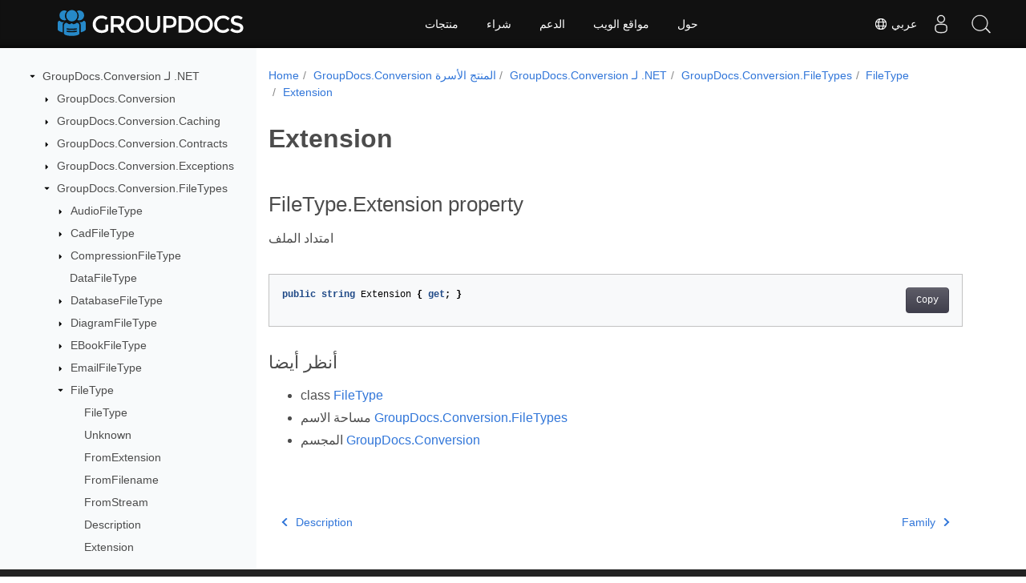

--- FILE ---
content_type: text/html
request_url: https://reference.groupdocs.com/conversion/ar/net/groupdocs.conversion.filetypes/filetype/extension/
body_size: 6954
content:
<!doctype html>
<html lang="ar" class="no-js">
<head>
<script>(function(w,d,s,l,i){w[l]=w[l]||[];w[l].push({'gtm.start':
  new Date().getTime(),event:'gtm.js'});var f=d.getElementsByTagName(s)[0],
  j=d.createElement(s),dl=l!='dataLayer'?'&l='+l:'';j.async=true;j.src=
  'https://www.googletagmanager.com/gtm.js?id='+i+dl;f.parentNode.insertBefore(j,f);
  })(window,document,'script','dataLayer', "GTM-WZTNN8");
</script>
<meta charset="utf-8">
<meta name="viewport" content="width=device-width, initial-scale=1, shrink-to-fit=no">
<link rel="canonical" href="https://reference.groupdocs.com/conversion/ar/net/groupdocs.conversion.filetypes/filetype/extension/" />

    <link rel="alternate" hreflang="en" href="https://reference.groupdocs.com/conversion/net/groupdocs.conversion.filetypes/filetype/extension/" />
    <link rel="alternate" hreflang="ru" href="https://reference.groupdocs.com/conversion/ru/net/groupdocs.conversion.filetypes/filetype/extension/" />
    <link rel="alternate" hreflang="zh" href="https://reference.groupdocs.com/conversion/zh/net/groupdocs.conversion.filetypes/filetype/extension/" />
    <link rel="alternate" hreflang="es" href="https://reference.groupdocs.com/conversion/es/net/groupdocs.conversion.filetypes/filetype/extension/" />
    <link rel="alternate" hreflang="de" href="https://reference.groupdocs.com/conversion/de/net/groupdocs.conversion.filetypes/filetype/extension/" />
    <link rel="alternate" hreflang="fr" href="https://reference.groupdocs.com/conversion/fr/net/groupdocs.conversion.filetypes/filetype/extension/" />
    <link rel="alternate" hreflang="sv" href="https://reference.groupdocs.com/conversion/sv/net/groupdocs.conversion.filetypes/filetype/extension/" />
    <link rel="alternate" hreflang="ar" href="https://reference.groupdocs.com/conversion/ar/net/groupdocs.conversion.filetypes/filetype/extension/" />
    <link rel="alternate" hreflang="it" href="https://reference.groupdocs.com/conversion/it/net/groupdocs.conversion.filetypes/filetype/extension/" />
    <link rel="alternate" hreflang="tr" href="https://reference.groupdocs.com/conversion/tr/net/groupdocs.conversion.filetypes/filetype/extension/" />
    <link rel="alternate" hreflang="ja" href="https://reference.groupdocs.com/conversion/ja/net/groupdocs.conversion.filetypes/filetype/extension/" />
    <link rel="alternate" hreflang="hi" href="https://reference.groupdocs.com/conversion/hi/net/groupdocs.conversion.filetypes/filetype/extension/" />
    <link rel="alternate" hreflang="ko" href="https://reference.groupdocs.com/conversion/ko/net/groupdocs.conversion.filetypes/filetype/extension/" />
    <link rel="alternate" hreflang="el" href="https://reference.groupdocs.com/conversion/el/net/groupdocs.conversion.filetypes/filetype/extension/" />
    <link rel="alternate" hreflang="id" href="https://reference.groupdocs.com/conversion/id/net/groupdocs.conversion.filetypes/filetype/extension/" />
    <link rel="alternate" hreflang="nl" href="https://reference.groupdocs.com/conversion/nl/net/groupdocs.conversion.filetypes/filetype/extension/" />
    <link rel="alternate" hreflang="x-default" href="https://reference.groupdocs.com/conversion/net/groupdocs.conversion.filetypes/filetype/extension/" />
<meta name="generator" content="Hugo 0.97.3" /><meta name="robots" content="index, follow"><link rel="alternate" type="application/rss&#43;xml" href="https://reference.groupdocs.com/conversion/ar/net/groupdocs.conversion.filetypes/filetype/extension/index.xml">
<link rel="apple-touch-icon" sizes="180x180" href="https://cms.admin.containerize.com/templates/groupdocs/images/apple-touch-icon.png">
<link rel="icon" type="image/png" sizes="32x32" href="https://cms.admin.containerize.com/templates/groupdocs/images/favicon-32x32.png">
<link rel="icon" type="image/png" sizes="16x16" href="https://cms.admin.containerize.com/templates/groupdocs/images/favicon-16x16.png">
<link rel="mask-icon" href="https://cms.admin.containerize.com/templates/groupdocs/images/safari-pinned-tab.svg" color="#5bbad5">
<link rel="shortcut icon" href="https://cms.admin.containerize.com/templates/groupdocs/images/favicon.ico">
<meta name="msapplication-TileColor" content="#2b5797">
<meta name="msapplication-config" content="https://cms.admin.containerize.com/templates/groupdocs/images/browserconfig.xml">
<meta name="theme-color" content="#ffffff">
<meta name="author" content="Groupdocs"/>
<meta property="og:image" content="https://cms.admin.containerize.com/templates/groupdocs/img/logo.png">
<meta name=twitter:image content="https://cms.admin.containerize.com/templates/groupdocs/img/logo.png"><title>
  Extension | 
        GroupDocs.Conversion لمرجع .NET API
      </title>
<meta name="description" content="امتداد الملف" />





	


  
    
    
    

    
    
    
			
    	
  

    
    
    

    
    
    
			
    	
  

    
    
    
			
    	
  

    
    
    
			
    	
  

    
    
    
			
    	
  

    
    
    




<script type="application/ld+json">
{
  "@context": "http://schema.org",
  "@type": "BreadcrumbList",
  "itemListElement": [{
        "@type": "ListItem",
        "position":  1 ,
        "item": {
          "@id": "https:\/\/reference.groupdocs.com\/",
          "name": "مرجع API"
        }
    },{
        "@type": "ListItem",
        "position":  2 ,
        "item": {
          "@id": "https:\/\/reference.groupdocs.com\/conversion\/",
          "name": "Conversion"
        }
    },{
        "@type": "ListItem",
        "position":  3 ,
        "item": {
          "@id": "https:\/\/reference.groupdocs.com\/conversion\/ar\/net\/",
          "name": ".NET"
        }
    },{
        "@type": "ListItem",
        "position":  4 ,
        "item": {
          "@id": "https:\/\/reference.groupdocs.com\/conversion\/ar\/net\/groupdocs.conversion.filetypes\/",
          "name": "Groupdocs.conversion.filetypes"
        }
    },{
        "@type": "ListItem",
        "position":  5 ,
        "item": {
          "@id": "https:\/\/reference.groupdocs.com\/conversion\/ar\/net\/groupdocs.conversion.filetypes\/filetype\/",
          "name": "Filetype"
        }
    },{
        "@type": "ListItem",
        "position":  6 ,
        "item": {
          "@id": "https:\/\/reference.groupdocs.com\/conversion\/ar\/net\/groupdocs.conversion.filetypes\/filetype\/extension\/",
          "name": "Extension"
        }
    }]
}
</script>





  
  



<script type = "application/ld+json" >
{
  "@context": "http://schema.org/",
  "@type": "SoftwareApplication",
  "name": "GroupDocs.Conversion for Net",
  "applicationCategory": "DeveloperApplication",
  "image": [
    "https://www.groupdocs.cloud/templates/groupdocs/img/products/viewer/border/groupdocs-conversion-net.svg"
  ],
  "description": "امتداد الملف",
  "downloadUrl": "https://releases.groupdocs.com/conversion/net/",
  "releaseNotes": "https://docs.groupdocs.com/conversion/net/release-notes/",
  "operatingSystem": [
    "Windows",
    "Linux",
    "macOS"
  ]
}


</script> 

<script type="application/ld+json">
{
  "@context": "https://schema.org/",
  "@type": "Article",
  "mainEntityOfPage": {
    "@type": "WebPage",
    "@id": "https:\/\/reference.groupdocs.com\/conversion\/ar\/net\/groupdocs.conversion.filetypes\/filetype\/extension\/"
  },
  "headline": "Extension",
  "description": "امتداد الملف",
  "image": {
    "@type": "ImageObject",
    "url": "https://www.groupdocs.cloud/templates/groupdocs/img/products/viewer/border/groupdocs-conversion-net.svg",
    "width": "",
    "height": ""
  },
  "author": {
    "@type": "Organization",
    "name": "Aspose Pty Ltd"
  },
  "publisher": {
    "@type": "Organization",
    "name": "Aspose Pty Ltd",
    "logo": {
      "@type": "ImageObject",
      "url": "https://www.groupdocs.com/templates/groupdocs/img/svg/groupdocs-logo.svg",
      "width": "",
      "height": ""
    }
  },
  "datePublished": "2025-11-28",
  "wordCount":"19",
  "articleBody":"[FileType.Extension property امتداد الملف public string Extension { get; } أنظر أيضا class FileType مساحة الاسم GroupDocs.Conversion.FileTypes المجسم GroupDocs.Conversion]"
}
</script> 

<script type="application/ld+json">
{
  "@context": "https://schema.org",
  "@type": "Organization",
  "name": "Aspose Pty. Ltd.",
  "url": "https://www.aspose.com",
  "logo": "https://about.aspose.com/templates/aspose/img/svg/aspose-logo.svg",
  "alternateName": "Aspose",
  "sameAs": [
    "https://www.facebook.com/Aspose/",
    "https://twitter.com/Aspose",
    "https://www.youtube.com/user/AsposeVideo",
    "https://www.linkedin.com/company/aspose",
    "https://stackoverflow.com/questions/tagged/aspose",
    "https://aspose.quora.com/",
    "https://aspose.github.io/"
  ],
  "contactPoint": [
    {
      "@type": "ContactPoint",
      "telephone": "+1 903 306 1676",
      "contactType": "sales",
      "areaServed": "US",
      "availableLanguage": "en"
    },
    {
      "@type": "ContactPoint",
      "telephone": "+44 141 628 8900",
      "contactType": "sales",
      "areaServed": "GB",
      "availableLanguage": "en"
    },
    {
      "@type": "ContactPoint",
      "telephone": "+61 2 8006 6987",
      "contactType": "sales",
      "areaServed": "AU",
      "availableLanguage": "en"
    }
  ]
}
</script>

<script type="application/ld+json">
{
  "@context": "https://schema.org",
  "@type": "WebSite",
  "url": "https://www.groupdocs.com",
  "sameAs": [
    "https://search.groupdocs.com",
    "https://docs.groupdocs.com",
    "https://blog.groupdocs.com",
    "https://forum.groupdocs.com",
    "https://products.groupdocs.com",
    "https://about.groupdocs.com",
    "https://purchase.groupdocs.com",
    "https://reference.groupdocs.com"
  ],
  "potentialAction": {
    "@type": "SearchAction",
    "target": "https://search.groupdocs.com/search/?q={search_term_string}",
    "query-input": "required name=search_term_string"
  }
}
</script><meta itemprop="name" content="Extension">
<meta itemprop="description" content="امتداد الملف"><meta property="og:title" content="Extension" />
<meta property="og:description" content="امتداد الملف" />
<meta property="og:type" content="website" />
<meta property="og:url" content="https://reference.groupdocs.com/conversion/ar/net/groupdocs.conversion.filetypes/filetype/extension/" />






<link rel="preload" href="/conversion/scss/main.min.aea1d7c20da472f6f3f5239491ed1267039ff1b7796a96cde14ecbef0ea2abe6.css" as="style">
<link href="/conversion/scss/main.min.aea1d7c20da472f6f3f5239491ed1267039ff1b7796a96cde14ecbef0ea2abe6.css" rel="stylesheet" integrity="">

<link href="/conversion/scss/_code-block.min.850cff2ee102b37a8b0912358fa59fa02fa35dbf562c460ce05c402a5b6709c0.css" rel="stylesheet" integrity="">


    
    <link href="/conversion/css/locale.min.css" rel="stylesheet">
    
        
        <link href="/conversion/css/rtl-lang.min.css" rel="stylesheet">
    

</head>
<body class="td-section">	

<noscript>
 <iframe src="https://www.googletagmanager.com/ns.html?id=GTM-WZTNN8"
                height="0" width="0" style="display:none;visibility:hidden"></iframe>
</noscript>

<div class="container-fluid td-outer">
  <div class="td-main">
    <div class="row flex-xl-nowrap min-height-main-content">
      <div id="left-side-bar-menu" class="split td-sidebar d-print-none col-12 col-md-3 col-xl-3"><div id="td-sidebar-menu" class="add-scroll td-sidebar__inner"><div class="d-flex align-items-center ">
	<button class="btn btn-link td-sidebar__toggle d-md-none p-0 ml-3 fa fa-bars" type="button" data-toggle="collapse" data-target="#td-section-nav" aria-controls="td-docs-nav" aria-expanded="false" aria-label="Toggle section navigation">
	</button>
  </div><nav class="td-sidebar-nav pt-2 pl-4 collapse" id="td-section-nav"><div class="nav-item dropdown d-block d-lg-none"><a class="nav-link dropdown-toggle" href="#" id="navbarDropdown" role="button" data-toggle="dropdown" aria-haspopup="true" aria-expanded="false">عربي</a>
<div class="dropdown-menu" aria-labelledby="navbarDropdownMenuLink"><a class="dropdown-item" href="/conversion/net/groupdocs.conversion.filetypes/filetype/extension/">English</a><a class="dropdown-item" href="/conversion/ru/net/groupdocs.conversion.filetypes/filetype/extension/">Русский</a><a class="dropdown-item" href="/conversion/zh/net/groupdocs.conversion.filetypes/filetype/extension/">简体中文</a><a class="dropdown-item" href="/conversion/es/net/groupdocs.conversion.filetypes/filetype/extension/">Español</a><a class="dropdown-item" href="/conversion/de/net/groupdocs.conversion.filetypes/filetype/extension/">Deutsch</a><a class="dropdown-item" href="/conversion/fr/net/groupdocs.conversion.filetypes/filetype/extension/">Français</a><a class="dropdown-item" href="/conversion/sv/net/groupdocs.conversion.filetypes/filetype/extension/">Svenska</a><a class="dropdown-item" href="/conversion/it/net/groupdocs.conversion.filetypes/filetype/extension/">Italiano</a><a class="dropdown-item" href="/conversion/tr/net/groupdocs.conversion.filetypes/filetype/extension/">Türkçe</a><a class="dropdown-item" href="/conversion/ja/net/groupdocs.conversion.filetypes/filetype/extension/">日本語</a><a class="dropdown-item" href="/conversion/hi/net/groupdocs.conversion.filetypes/filetype/extension/">हिन्दी</a><a class="dropdown-item" href="/conversion/ko/net/groupdocs.conversion.filetypes/filetype/extension/"> 한국인</a><a class="dropdown-item" href="/conversion/el/net/groupdocs.conversion.filetypes/filetype/extension/">  Ελληνικά</a><a class="dropdown-item" href="/conversion/id/net/groupdocs.conversion.filetypes/filetype/extension/">Indonesian</a><a class="dropdown-item" href="/conversion/nl/net/groupdocs.conversion.filetypes/filetype/extension/">Nederlands</a></div></div>
    <ul class="td-sidebar-nav__section">
      <li class="td-sidebar-nav__section-title"><img src='/conversion/icons/caret-down.svg' alt = "caret-down" class="icon open-icon" width="10px" height="10px" /><a  href="/conversion/ar/net/" class="align-left pl-0 pr-2td-sidebar-link td-sidebar-link__section">GroupDocs.Conversion لـ .NET</a>
      </li>
      <ul>
        <li class="" id="id_conversionarnet">
    <ul class="td-sidebar-nav__section">
      <li class="td-sidebar-nav__section-title"><img src='/conversion/icons/caret-down.svg' alt = "caret-closed" class="icon closed-icon" width="10px" height="10px" /><a  href="/conversion/ar/net/groupdocs.conversion/" class="align-left pl-0 pr-2collapsedtd-sidebar-link td-sidebar-link__section">GroupDocs.Conversion</a>
      </li>
      <ul>
        <li class="" id="id_conversionarnetgroupdocsconversion"></li>
      </ul>
    </ul>
    <ul class="td-sidebar-nav__section">
      <li class="td-sidebar-nav__section-title"><img src='/conversion/icons/caret-down.svg' alt = "caret-closed" class="icon closed-icon" width="10px" height="10px" /><a  href="/conversion/ar/net/groupdocs.conversion.caching/" class="align-left pl-0 pr-2collapsedtd-sidebar-link td-sidebar-link__section">GroupDocs.Conversion.Caching</a>
      </li>
      <ul>
        <li class="" id="id_conversionarnetgroupdocsconversioncaching"></li>
      </ul>
    </ul>
    <ul class="td-sidebar-nav__section">
      <li class="td-sidebar-nav__section-title"><img src='/conversion/icons/caret-down.svg' alt = "caret-closed" class="icon closed-icon" width="10px" height="10px" /><a  href="/conversion/ar/net/groupdocs.conversion.contracts/" class="align-left pl-0 pr-2collapsedtd-sidebar-link td-sidebar-link__section">GroupDocs.Conversion.Contracts</a>
      </li>
      <ul>
        <li class="" id="id_conversionarnetgroupdocsconversioncontracts"></li>
      </ul>
    </ul>
    <ul class="td-sidebar-nav__section">
      <li class="td-sidebar-nav__section-title"><img src='/conversion/icons/caret-down.svg' alt = "caret-closed" class="icon closed-icon" width="10px" height="10px" /><a  href="/conversion/ar/net/groupdocs.conversion.exceptions/" class="align-left pl-0 pr-2collapsedtd-sidebar-link td-sidebar-link__section">GroupDocs.Conversion.Exceptions</a>
      </li>
      <ul>
        <li class="" id="id_conversionarnetgroupdocsconversionexceptions"></li>
      </ul>
    </ul>
    <ul class="td-sidebar-nav__section">
      <li class="td-sidebar-nav__section-title"><img src='/conversion/icons/caret-down.svg' alt = "caret-down" class="icon open-icon" width="10px" height="10px" /><a  href="/conversion/ar/net/groupdocs.conversion.filetypes/" class="align-left pl-0 pr-2td-sidebar-link td-sidebar-link__section">GroupDocs.Conversion.FileTypes</a>
      </li>
      <ul>
        <li class="" id="id_conversionarnetgroupdocsconversionfiletypes">
    <ul class="td-sidebar-nav__section">
      <li class="td-sidebar-nav__section-title"><img src='/conversion/icons/caret-down.svg' alt = "caret-closed" class="icon closed-icon" width="10px" height="10px" /><a  href="/conversion/ar/net/groupdocs.conversion.filetypes/audiofiletype/" class="align-left pl-0 pr-2collapsedtd-sidebar-link td-sidebar-link__section">AudioFileType</a>
      </li>
      <ul>
        <li class="" id="id_conversionarnetgroupdocsconversionfiletypesaudiofiletype"></li>
      </ul>
    </ul>
    <ul class="td-sidebar-nav__section">
      <li class="td-sidebar-nav__section-title"><img src='/conversion/icons/caret-down.svg' alt = "caret-closed" class="icon closed-icon" width="10px" height="10px" /><a  href="/conversion/ar/net/groupdocs.conversion.filetypes/cadfiletype/" class="align-left pl-0 pr-2collapsedtd-sidebar-link td-sidebar-link__section">CadFileType</a>
      </li>
      <ul>
        <li class="" id="id_conversionarnetgroupdocsconversionfiletypescadfiletype"></li>
      </ul>
    </ul>
    <ul class="td-sidebar-nav__section">
      <li class="td-sidebar-nav__section-title"><img src='/conversion/icons/caret-down.svg' alt = "caret-closed" class="icon closed-icon" width="10px" height="10px" /><a  href="/conversion/ar/net/groupdocs.conversion.filetypes/compressionfiletype/" class="align-left pl-0 pr-2collapsedtd-sidebar-link td-sidebar-link__section">CompressionFileType</a>
      </li>
      <ul>
        <li class="" id="id_conversionarnetgroupdocsconversionfiletypescompressionfiletype"></li>
      </ul>
    </ul>
    <ul class="td-sidebar-nav__section">
      <li class="td-sidebar-nav__section-title"><div class="icon space-without-icon"></div><a  href="/conversion/ar/net/groupdocs.conversion.filetypes/datafiletype/" class="align-left pl-0 pr-2collapsedtd-sidebar-link td-sidebar-link__section">DataFileType</a>
      </li>
      <ul>
        <li class="" id="id_conversionarnetgroupdocsconversionfiletypesdatafiletype"></li>
      </ul>
    </ul>
    <ul class="td-sidebar-nav__section">
      <li class="td-sidebar-nav__section-title"><img src='/conversion/icons/caret-down.svg' alt = "caret-closed" class="icon closed-icon" width="10px" height="10px" /><a  href="/conversion/ar/net/groupdocs.conversion.filetypes/databasefiletype/" class="align-left pl-0 pr-2collapsedtd-sidebar-link td-sidebar-link__section">DatabaseFileType</a>
      </li>
      <ul>
        <li class="" id="id_conversionarnetgroupdocsconversionfiletypesdatabasefiletype"></li>
      </ul>
    </ul>
    <ul class="td-sidebar-nav__section">
      <li class="td-sidebar-nav__section-title"><img src='/conversion/icons/caret-down.svg' alt = "caret-closed" class="icon closed-icon" width="10px" height="10px" /><a  href="/conversion/ar/net/groupdocs.conversion.filetypes/diagramfiletype/" class="align-left pl-0 pr-2collapsedtd-sidebar-link td-sidebar-link__section">DiagramFileType</a>
      </li>
      <ul>
        <li class="" id="id_conversionarnetgroupdocsconversionfiletypesdiagramfiletype"></li>
      </ul>
    </ul>
    <ul class="td-sidebar-nav__section">
      <li class="td-sidebar-nav__section-title"><img src='/conversion/icons/caret-down.svg' alt = "caret-closed" class="icon closed-icon" width="10px" height="10px" /><a  href="/conversion/ar/net/groupdocs.conversion.filetypes/ebookfiletype/" class="align-left pl-0 pr-2collapsedtd-sidebar-link td-sidebar-link__section">EBookFileType</a>
      </li>
      <ul>
        <li class="" id="id_conversionarnetgroupdocsconversionfiletypesebookfiletype"></li>
      </ul>
    </ul>
    <ul class="td-sidebar-nav__section">
      <li class="td-sidebar-nav__section-title"><img src='/conversion/icons/caret-down.svg' alt = "caret-closed" class="icon closed-icon" width="10px" height="10px" /><a  href="/conversion/ar/net/groupdocs.conversion.filetypes/emailfiletype/" class="align-left pl-0 pr-2collapsedtd-sidebar-link td-sidebar-link__section">EmailFileType</a>
      </li>
      <ul>
        <li class="" id="id_conversionarnetgroupdocsconversionfiletypesemailfiletype"></li>
      </ul>
    </ul>
    <ul class="td-sidebar-nav__section">
      <li class="td-sidebar-nav__section-title"><img src='/conversion/icons/caret-down.svg' alt = "caret-down" class="icon open-icon" width="10px" height="10px" /><a  href="/conversion/ar/net/groupdocs.conversion.filetypes/filetype/" class="align-left pl-0 pr-2td-sidebar-link td-sidebar-link__section">FileType</a>
      </li>
      <ul>
        <li class="" id="id_conversionarnetgroupdocsconversionfiletypesfiletype">
    <ul class="td-sidebar-nav__section">
      <li class="td-sidebar-nav__section-title"><div class="icon space-without-icon"></div><a  href="/conversion/ar/net/groupdocs.conversion.filetypes/filetype/filetype/" class="align-left pl-0 pr-2collapsedtd-sidebar-link td-sidebar-link__section">FileType</a>
      </li>
      <ul>
        <li class="" id="id_conversionarnetgroupdocsconversionfiletypesfiletypefiletype"></li>
      </ul>
    </ul>
    <ul class="td-sidebar-nav__section">
      <li class="td-sidebar-nav__section-title"><div class="icon space-without-icon"></div><a  href="/conversion/ar/net/groupdocs.conversion.filetypes/filetype/unknown/" class="align-left pl-0 pr-2collapsedtd-sidebar-link td-sidebar-link__section">Unknown</a>
      </li>
      <ul>
        <li class="" id="id_conversionarnetgroupdocsconversionfiletypesfiletypeunknown"></li>
      </ul>
    </ul>
    <ul class="td-sidebar-nav__section">
      <li class="td-sidebar-nav__section-title"><div class="icon space-without-icon"></div><a  href="/conversion/ar/net/groupdocs.conversion.filetypes/filetype/fromextension/" class="align-left pl-0 pr-2collapsedtd-sidebar-link td-sidebar-link__section">FromExtension</a>
      </li>
      <ul>
        <li class="" id="id_conversionarnetgroupdocsconversionfiletypesfiletypefromextension"></li>
      </ul>
    </ul>
    <ul class="td-sidebar-nav__section">
      <li class="td-sidebar-nav__section-title"><div class="icon space-without-icon"></div><a  href="/conversion/ar/net/groupdocs.conversion.filetypes/filetype/fromfilename/" class="align-left pl-0 pr-2collapsedtd-sidebar-link td-sidebar-link__section">FromFilename</a>
      </li>
      <ul>
        <li class="" id="id_conversionarnetgroupdocsconversionfiletypesfiletypefromfilename"></li>
      </ul>
    </ul>
    <ul class="td-sidebar-nav__section">
      <li class="td-sidebar-nav__section-title"><div class="icon space-without-icon"></div><a  href="/conversion/ar/net/groupdocs.conversion.filetypes/filetype/fromstream/" class="align-left pl-0 pr-2collapsedtd-sidebar-link td-sidebar-link__section">FromStream</a>
      </li>
      <ul>
        <li class="" id="id_conversionarnetgroupdocsconversionfiletypesfiletypefromstream"></li>
      </ul>
    </ul>
    <ul class="td-sidebar-nav__section">
      <li class="td-sidebar-nav__section-title"><div class="icon space-without-icon"></div><a  href="/conversion/ar/net/groupdocs.conversion.filetypes/filetype/description/" class="align-left pl-0 pr-2collapsedtd-sidebar-link td-sidebar-link__section">Description</a>
      </li>
      <ul>
        <li class="" id="id_conversionarnetgroupdocsconversionfiletypesfiletypedescription"></li>
      </ul>
    </ul>
    <ul class="td-sidebar-nav__section">
      <li class="td-sidebar-nav__section-title"><div class="icon space-without-icon"></div><a  href="/conversion/ar/net/groupdocs.conversion.filetypes/filetype/extension/" class="align-left pl-0 pr-2 activetd-sidebar-link td-sidebar-link__section">Extension</a>
      </li>
      <ul>
        <li class="" id="id_conversionarnetgroupdocsconversionfiletypesfiletypeextension"></li>
      </ul>
    </ul>
    <ul class="td-sidebar-nav__section">
      <li class="td-sidebar-nav__section-title"><div class="icon space-without-icon"></div><a  href="/conversion/ar/net/groupdocs.conversion.filetypes/filetype/family/" class="align-left pl-0 pr-2collapsedtd-sidebar-link td-sidebar-link__section">Family</a>
      </li>
      <ul>
        <li class="" id="id_conversionarnetgroupdocsconversionfiletypesfiletypefamily"></li>
      </ul>
    </ul>
    <ul class="td-sidebar-nav__section">
      <li class="td-sidebar-nav__section-title"><div class="icon space-without-icon"></div><a  href="/conversion/ar/net/groupdocs.conversion.filetypes/filetype/fileformat/" class="align-left pl-0 pr-2collapsedtd-sidebar-link td-sidebar-link__section">FileFormat</a>
      </li>
      <ul>
        <li class="" id="id_conversionarnetgroupdocsconversionfiletypesfiletypefileformat"></li>
      </ul>
    </ul>
    <ul class="td-sidebar-nav__section">
      <li class="td-sidebar-nav__section-title"><div class="icon space-without-icon"></div><a  href="/conversion/ar/net/groupdocs.conversion.filetypes/filetype/equals/" class="align-left pl-0 pr-2collapsedtd-sidebar-link td-sidebar-link__section">Equals</a>
      </li>
      <ul>
        <li class="" id="id_conversionarnetgroupdocsconversionfiletypesfiletypeequals"></li>
      </ul>
    </ul>
    <ul class="td-sidebar-nav__section">
      <li class="td-sidebar-nav__section-title"><div class="icon space-without-icon"></div><a  href="/conversion/ar/net/groupdocs.conversion.filetypes/filetype/tostring/" class="align-left pl-0 pr-2collapsedtd-sidebar-link td-sidebar-link__section">ToString</a>
      </li>
      <ul>
        <li class="" id="id_conversionarnetgroupdocsconversionfiletypesfiletypetostring"></li>
      </ul>
    </ul>
    <ul class="td-sidebar-nav__section">
      <li class="td-sidebar-nav__section-title"><div class="icon space-without-icon"></div><a  href="/conversion/ar/net/groupdocs.conversion.filetypes/filetype/getall/" class="align-left pl-0 pr-2collapsedtd-sidebar-link td-sidebar-link__section">GetAll</a>
      </li>
      <ul>
        <li class="" id="id_conversionarnetgroupdocsconversionfiletypesfiletypegetall"></li>
      </ul>
    </ul>
    <ul class="td-sidebar-nav__section">
      <li class="td-sidebar-nav__section-title"><div class="icon space-without-icon"></div><a  href="/conversion/ar/net/groupdocs.conversion.filetypes/filetype/op_implicit/" class="align-left pl-0 pr-2collapsedtd-sidebar-link td-sidebar-link__section">op_Implicit</a>
      </li>
      <ul>
        <li class="" id="id_conversionarnetgroupdocsconversionfiletypesfiletypeop_implicit"></li>
      </ul>
    </ul></li>
      </ul>
    </ul>
    <ul class="td-sidebar-nav__section">
      <li class="td-sidebar-nav__section-title"><img src='/conversion/icons/caret-down.svg' alt = "caret-closed" class="icon closed-icon" width="10px" height="10px" /><a  href="/conversion/ar/net/groupdocs.conversion.filetypes/financefiletype/" class="align-left pl-0 pr-2collapsedtd-sidebar-link td-sidebar-link__section">FinanceFileType</a>
      </li>
      <ul>
        <li class="" id="id_conversionarnetgroupdocsconversionfiletypesfinancefiletype"></li>
      </ul>
    </ul>
    <ul class="td-sidebar-nav__section">
      <li class="td-sidebar-nav__section-title"><img src='/conversion/icons/caret-down.svg' alt = "caret-closed" class="icon closed-icon" width="10px" height="10px" /><a  href="/conversion/ar/net/groupdocs.conversion.filetypes/fontfiletype/" class="align-left pl-0 pr-2collapsedtd-sidebar-link td-sidebar-link__section">FontFileType</a>
      </li>
      <ul>
        <li class="" id="id_conversionarnetgroupdocsconversionfiletypesfontfiletype"></li>
      </ul>
    </ul>
    <ul class="td-sidebar-nav__section">
      <li class="td-sidebar-nav__section-title"><img src='/conversion/icons/caret-down.svg' alt = "caret-closed" class="icon closed-icon" width="10px" height="10px" /><a  href="/conversion/ar/net/groupdocs.conversion.filetypes/imagefiletype/" class="align-left pl-0 pr-2collapsedtd-sidebar-link td-sidebar-link__section">ImageFileType</a>
      </li>
      <ul>
        <li class="" id="id_conversionarnetgroupdocsconversionfiletypesimagefiletype"></li>
      </ul>
    </ul>
    <ul class="td-sidebar-nav__section">
      <li class="td-sidebar-nav__section-title"><div class="icon space-without-icon"></div><a  href="/conversion/ar/net/groupdocs.conversion.filetypes/markupfiletype/" class="align-left pl-0 pr-2collapsedtd-sidebar-link td-sidebar-link__section">MarkupFileType</a>
      </li>
      <ul>
        <li class="" id="id_conversionarnetgroupdocsconversionfiletypesmarkupfiletype"></li>
      </ul>
    </ul>
    <ul class="td-sidebar-nav__section">
      <li class="td-sidebar-nav__section-title"><img src='/conversion/icons/caret-down.svg' alt = "caret-closed" class="icon closed-icon" width="10px" height="10px" /><a  href="/conversion/ar/net/groupdocs.conversion.filetypes/notefiletype/" class="align-left pl-0 pr-2collapsedtd-sidebar-link td-sidebar-link__section">NoteFileType</a>
      </li>
      <ul>
        <li class="" id="id_conversionarnetgroupdocsconversionfiletypesnotefiletype"></li>
      </ul>
    </ul>
    <ul class="td-sidebar-nav__section">
      <li class="td-sidebar-nav__section-title"><img src='/conversion/icons/caret-down.svg' alt = "caret-closed" class="icon closed-icon" width="10px" height="10px" /><a  href="/conversion/ar/net/groupdocs.conversion.filetypes/pagedescriptionlanguagefiletype/" class="align-left pl-0 pr-2collapsedtd-sidebar-link td-sidebar-link__section">PageDescriptionLanguageFileType</a>
      </li>
      <ul>
        <li class="" id="id_conversionarnetgroupdocsconversionfiletypespagedescriptionlanguagefiletype"></li>
      </ul>
    </ul>
    <ul class="td-sidebar-nav__section">
      <li class="td-sidebar-nav__section-title"><img src='/conversion/icons/caret-down.svg' alt = "caret-closed" class="icon closed-icon" width="10px" height="10px" /><a  href="/conversion/ar/net/groupdocs.conversion.filetypes/pdffiletype/" class="align-left pl-0 pr-2collapsedtd-sidebar-link td-sidebar-link__section">PdfFileType</a>
      </li>
      <ul>
        <li class="" id="id_conversionarnetgroupdocsconversionfiletypespdffiletype"></li>
      </ul>
    </ul>
    <ul class="td-sidebar-nav__section">
      <li class="td-sidebar-nav__section-title"><div class="icon space-without-icon"></div><a  href="/conversion/ar/net/groupdocs.conversion.filetypes/personalstoragefiletype/" class="align-left pl-0 pr-2collapsedtd-sidebar-link td-sidebar-link__section">PersonalStorageFileType</a>
      </li>
      <ul>
        <li class="" id="id_conversionarnetgroupdocsconversionfiletypespersonalstoragefiletype"></li>
      </ul>
    </ul>
    <ul class="td-sidebar-nav__section">
      <li class="td-sidebar-nav__section-title"><img src='/conversion/icons/caret-down.svg' alt = "caret-closed" class="icon closed-icon" width="10px" height="10px" /><a  href="/conversion/ar/net/groupdocs.conversion.filetypes/presentationfiletype/" class="align-left pl-0 pr-2collapsedtd-sidebar-link td-sidebar-link__section">PresentationFileType</a>
      </li>
      <ul>
        <li class="" id="id_conversionarnetgroupdocsconversionfiletypespresentationfiletype"></li>
      </ul>
    </ul>
    <ul class="td-sidebar-nav__section">
      <li class="td-sidebar-nav__section-title"><img src='/conversion/icons/caret-down.svg' alt = "caret-closed" class="icon closed-icon" width="10px" height="10px" /><a  href="/conversion/ar/net/groupdocs.conversion.filetypes/projectmanagementfiletype/" class="align-left pl-0 pr-2collapsedtd-sidebar-link td-sidebar-link__section">ProjectManagementFileType</a>
      </li>
      <ul>
        <li class="" id="id_conversionarnetgroupdocsconversionfiletypesprojectmanagementfiletype"></li>
      </ul>
    </ul>
    <ul class="td-sidebar-nav__section">
      <li class="td-sidebar-nav__section-title"><img src='/conversion/icons/caret-down.svg' alt = "caret-closed" class="icon closed-icon" width="10px" height="10px" /><a  href="/conversion/ar/net/groupdocs.conversion.filetypes/publisherfiletype/" class="align-left pl-0 pr-2collapsedtd-sidebar-link td-sidebar-link__section">PublisherFileType</a>
      </li>
      <ul>
        <li class="" id="id_conversionarnetgroupdocsconversionfiletypespublisherfiletype"></li>
      </ul>
    </ul>
    <ul class="td-sidebar-nav__section">
      <li class="td-sidebar-nav__section-title"><img src='/conversion/icons/caret-down.svg' alt = "caret-closed" class="icon closed-icon" width="10px" height="10px" /><a  href="/conversion/ar/net/groupdocs.conversion.filetypes/spreadsheetfiletype/" class="align-left pl-0 pr-2collapsedtd-sidebar-link td-sidebar-link__section">SpreadsheetFileType</a>
      </li>
      <ul>
        <li class="" id="id_conversionarnetgroupdocsconversionfiletypesspreadsheetfiletype"></li>
      </ul>
    </ul>
    <ul class="td-sidebar-nav__section">
      <li class="td-sidebar-nav__section-title"><img src='/conversion/icons/caret-down.svg' alt = "caret-closed" class="icon closed-icon" width="10px" height="10px" /><a  href="/conversion/ar/net/groupdocs.conversion.filetypes/threedfiletype/" class="align-left pl-0 pr-2collapsedtd-sidebar-link td-sidebar-link__section">ThreeDFileType</a>
      </li>
      <ul>
        <li class="" id="id_conversionarnetgroupdocsconversionfiletypesthreedfiletype"></li>
      </ul>
    </ul>
    <ul class="td-sidebar-nav__section">
      <li class="td-sidebar-nav__section-title"><img src='/conversion/icons/caret-down.svg' alt = "caret-closed" class="icon closed-icon" width="10px" height="10px" /><a  href="/conversion/ar/net/groupdocs.conversion.filetypes/videofiletype/" class="align-left pl-0 pr-2collapsedtd-sidebar-link td-sidebar-link__section">VideoFileType</a>
      </li>
      <ul>
        <li class="" id="id_conversionarnetgroupdocsconversionfiletypesvideofiletype"></li>
      </ul>
    </ul>
    <ul class="td-sidebar-nav__section">
      <li class="td-sidebar-nav__section-title"><img src='/conversion/icons/caret-down.svg' alt = "caret-closed" class="icon closed-icon" width="10px" height="10px" /><a  href="/conversion/ar/net/groupdocs.conversion.filetypes/webfiletype/" class="align-left pl-0 pr-2collapsedtd-sidebar-link td-sidebar-link__section">WebFileType</a>
      </li>
      <ul>
        <li class="" id="id_conversionarnetgroupdocsconversionfiletypeswebfiletype"></li>
      </ul>
    </ul>
    <ul class="td-sidebar-nav__section">
      <li class="td-sidebar-nav__section-title"><img src='/conversion/icons/caret-down.svg' alt = "caret-closed" class="icon closed-icon" width="10px" height="10px" /><a  href="/conversion/ar/net/groupdocs.conversion.filetypes/wordprocessingfiletype/" class="align-left pl-0 pr-2collapsedtd-sidebar-link td-sidebar-link__section">WordProcessingFileType</a>
      </li>
      <ul>
        <li class="" id="id_conversionarnetgroupdocsconversionfiletypeswordprocessingfiletype"></li>
      </ul>
    </ul></li>
      </ul>
    </ul>
    <ul class="td-sidebar-nav__section">
      <li class="td-sidebar-nav__section-title"><img src='/conversion/icons/caret-down.svg' alt = "caret-closed" class="icon closed-icon" width="10px" height="10px" /><a  href="/conversion/ar/net/groupdocs.conversion.fluent/" class="align-left pl-0 pr-2collapsedtd-sidebar-link td-sidebar-link__section">GroupDocs.Conversion.Fluent</a>
      </li>
      <ul>
        <li class="" id="id_conversionarnetgroupdocsconversionfluent"></li>
      </ul>
    </ul>
    <ul class="td-sidebar-nav__section">
      <li class="td-sidebar-nav__section-title"><img src='/conversion/icons/caret-down.svg' alt = "caret-closed" class="icon closed-icon" width="10px" height="10px" /><a  href="/conversion/ar/net/groupdocs.conversion.integration.audio/" class="align-left pl-0 pr-2collapsedtd-sidebar-link td-sidebar-link__section">GroupDocs.Conversion.Integration.Audio</a>
      </li>
      <ul>
        <li class="" id="id_conversionarnetgroupdocsconversionintegrationaudio"></li>
      </ul>
    </ul>
    <ul class="td-sidebar-nav__section">
      <li class="td-sidebar-nav__section-title"><img src='/conversion/icons/caret-down.svg' alt = "caret-closed" class="icon closed-icon" width="10px" height="10px" /><a  href="/conversion/ar/net/groupdocs.conversion.integration.ocr/" class="align-left pl-0 pr-2collapsedtd-sidebar-link td-sidebar-link__section">GroupDocs.Conversion.Integration.Ocr</a>
      </li>
      <ul>
        <li class="" id="id_conversionarnetgroupdocsconversionintegrationocr"></li>
      </ul>
    </ul>
    <ul class="td-sidebar-nav__section">
      <li class="td-sidebar-nav__section-title"><img src='/conversion/icons/caret-down.svg' alt = "caret-closed" class="icon closed-icon" width="10px" height="10px" /><a  href="/conversion/ar/net/groupdocs.conversion.integration.video/" class="align-left pl-0 pr-2collapsedtd-sidebar-link td-sidebar-link__section">GroupDocs.Conversion.Integration.Video</a>
      </li>
      <ul>
        <li class="" id="id_conversionarnetgroupdocsconversionintegrationvideo"></li>
      </ul>
    </ul>
    <ul class="td-sidebar-nav__section">
      <li class="td-sidebar-nav__section-title"><img src='/conversion/icons/caret-down.svg' alt = "caret-closed" class="icon closed-icon" width="10px" height="10px" /><a  href="/conversion/ar/net/groupdocs.conversion.logging/" class="align-left pl-0 pr-2collapsedtd-sidebar-link td-sidebar-link__section">GroupDocs.Conversion.Logging</a>
      </li>
      <ul>
        <li class="" id="id_conversionarnetgroupdocsconversionlogging"></li>
      </ul>
    </ul>
    <ul class="td-sidebar-nav__section">
      <li class="td-sidebar-nav__section-title"><img src='/conversion/icons/caret-down.svg' alt = "caret-closed" class="icon closed-icon" width="10px" height="10px" /><a  href="/conversion/ar/net/groupdocs.conversion.options.convert/" class="align-left pl-0 pr-2collapsedtd-sidebar-link td-sidebar-link__section">GroupDocs.Conversion.Options.Convert</a>
      </li>
      <ul>
        <li class="" id="id_conversionarnetgroupdocsconversionoptionsconvert"></li>
      </ul>
    </ul>
    <ul class="td-sidebar-nav__section">
      <li class="td-sidebar-nav__section-title"><img src='/conversion/icons/caret-down.svg' alt = "caret-closed" class="icon closed-icon" width="10px" height="10px" /><a  href="/conversion/ar/net/groupdocs.conversion.options.load/" class="align-left pl-0 pr-2collapsedtd-sidebar-link td-sidebar-link__section">GroupDocs.Conversion.Options.Load</a>
      </li>
      <ul>
        <li class="" id="id_conversionarnetgroupdocsconversionoptionsload"></li>
      </ul>
    </ul>
    <ul class="td-sidebar-nav__section">
      <li class="td-sidebar-nav__section-title"><img src='/conversion/icons/caret-down.svg' alt = "caret-closed" class="icon closed-icon" width="10px" height="10px" /><a  href="/conversion/ar/net/groupdocs.conversion.reporting/" class="align-left pl-0 pr-2collapsedtd-sidebar-link td-sidebar-link__section">GroupDocs.Conversion.Reporting</a>
      </li>
      <ul>
        <li class="" id="id_conversionarnetgroupdocsconversionreporting"></li>
      </ul>
    </ul></li>
      </ul>
    </ul></nav>
  <div id="sidebar-resizer" class="ui-resizable-handle ui-resizable-e"></div>
</div></div>
      <div id="right-side" class="split col-12 col-md-9 col-xl-9">
        <div class="row">
          <main id="main-content" class="col-12 col-md-12 col-xl-12" role="main"><nav aria-label="breadcrumb" class="d-none d-md-block d-print-none">
	<ol class="breadcrumb spb-1"><li class="breadcrumb-item"><a href="/">Home</a></li><li class="breadcrumb-item" >
	<a href="/conversion/ar/">GroupDocs.Conversion المنتج الأسرة</a>
</li><li class="breadcrumb-item" >
	<a href="/conversion/ar/net/">GroupDocs.Conversion لـ .NET</a>
</li><li class="breadcrumb-item" >
	<a href="/conversion/ar/net/groupdocs.conversion.filetypes/">GroupDocs.Conversion.FileTypes</a>
</li><li class="breadcrumb-item" >
	<a href="/conversion/ar/net/groupdocs.conversion.filetypes/filetype/">FileType</a>
</li><li class="breadcrumb-item active" aria-current="page" >
	<a href="/conversion/ar/net/groupdocs.conversion.filetypes/filetype/extension/">Extension</a>
</li></ol>
</nav><div class="td-content">
	<h1>Extension</h1><h2 id="filetypeextension-property">FileType.Extension property</h2>
<p>امتداد الملف</p>
<div class="highlight"><pre tabindex="0" class="chroma"><code class="language-csharp" data-lang="csharp"><span class="line"><span class="cl"><span class="k">public</span> <span class="kt">string</span> <span class="n">Extension</span> <span class="p">{</span> <span class="k">get</span><span class="p">;</span> <span class="p">}</span>
</span></span></code></pre></div><h3 id="أنظر-أيضا">أنظر أيضا</h3>
<ul>
<li>class <a href="../../filetype">FileType</a></li>
<li>مساحة الاسم <a href="../../filetype">GroupDocs.Conversion.FileTypes</a></li>
<li>المجسم <a href="../../../">GroupDocs.Conversion</a></li>
</ul>
<!-- DO NOT EDIT: generated by xmldocmd for GroupDocs.Conversion.dll -->
</div><div class="row">
    <div class="position-relative mx-auto col-lg-12">
        <div class="p-3 mt-5">
            <div class="d-flex justify-content-between"><a class="prev-next-links" href='/conversion/ar/net/groupdocs.conversion.filetypes/filetype/description/'>
    <svg class="narrow prev-next-icons right-narrow" xmlns="http://www.w3.org/2000/svg" viewBox="0 0 320 512"><path d="M34.52 239.03L228.87 44.69c9.37-9.37 24.57-9.37 33.94 0l22.67 22.67c9.36 9.36 9.37 24.52.04 33.9L131.49 256l154.02 154.75c9.34 9.38 9.32 24.54-.04 33.9l-22.67 22.67c-9.37 9.37-24.57 9.37-33.94 0L34.52 272.97c-9.37-9.37-9.37-24.57 0-33.94z"/></svg>Description</a>
<a class="prev-next-links" href='/conversion/ar/net/groupdocs.conversion.filetypes/filetype/family/'>Family<svg class="narrow prev-next-icons left-narrow" xmlns="http://www.w3.org/2000/svg" viewBox="0 0 320 512"><path d="M285.476 272.971L91.132 467.314c-9.373 9.373-24.569 9.373-33.941 0l-22.667-22.667c-9.357-9.357-9.375-24.522-.04-33.901L188.505 256 34.484 101.255c-9.335-9.379-9.317-24.544.04-33.901l22.667-22.667c9.373-9.373 24.569-9.373 33.941 0L285.475 239.03c9.373 9.372 9.373 24.568.001 33.941z"/></svg>
</a>
</div>
        </div>
    </div>
</div>
          </main>
        </div>
      </div>
    </div>
  </div>
</div><script 
  src="https://code.jquery.com/jquery-3.3.1.min.js"
  integrity="sha256-FgpCb/KJQlLNfOu91ta32o/NMZxltwRo8QtmkMRdAu8="
  crossorigin="anonymous">
</script><script src="/conversion/js/main.b674e55a4a4551d80481f5af7c511cfa7fb914c704b69a8676549edfc6f2cebb.js" integrity="sha256-tnTlWkpFUdgEgfWvfFEc&#43;n&#43;5FMcEtpqGdlSe38byzrs=" crossorigin="anonymous"></script>
<script>
    (function(i, s, o, g, r, a, m) {i['ContainerizeMenuObject'] = r; i[r] = i[r] || function() {(i[r].q = i[r].q || []).push(arguments)}, i[r].l = 1 * new Date(); a = s.createElement(o),m = s.getElementsByTagName(o)[0]; a.async = 1; a.src = g; m.parentNode.append(a)})(window, document, 'script', 'https://menu-new.containerize.com/scripts/engine.min.js?v=1.0.1', 'groupdocs-ar');
</script><div class="lang-selector" id="locale" style="display:none!important">
    <a href="#"><em class="flag-sa  flag-24"> </em>&nbsp;عربي</a>
    </div>
    <div class="modal fade lanpopup" id="langModal" tabindex="-1" aria-labelledby="langModalLabel" data-nosnippet="" aria-modal="true" role="dialog" style="display:none">
	<div class="modal-dialog modal-dialog-centered modal-lg">
        
		<div class="modal-content" style="background-color: #343a40">
            <a class="lang-close" id="lang-close"><img src='/conversion/icons/close.svg' width="14" height="14" alt="Close"></em></a>
			<div class="modal-body">
				<div class="rowbox"><div class="col langbox"><a href="/conversion/net/groupdocs.conversion.filetypes/filetype/extension/" data-title="En" class="langmenu" >
                    <span><em class="flag-us  flag-24"> </em>&nbsp;English</span></a></div><div class="col langbox"><a href="/conversion/ru/net/groupdocs.conversion.filetypes/filetype/extension/" data-title="Ru" class="langmenu" >
                    <span><em class="flag-ru  flag-24"> </em>&nbsp;Русский</span></a></div><div class="col langbox"><a href="/conversion/zh/net/groupdocs.conversion.filetypes/filetype/extension/" data-title="Zh" class="langmenu" >
                    <span><em class="flag-cn  flag-24"> </em>&nbsp;简体中文</span></a></div><div class="col langbox"><a href="/conversion/es/net/groupdocs.conversion.filetypes/filetype/extension/" data-title="Es" class="langmenu" >
                    <span><em class="flag-es  flag-24"> </em>&nbsp;Español</span></a></div><div class="col langbox"><a href="/conversion/de/net/groupdocs.conversion.filetypes/filetype/extension/" data-title="De" class="langmenu" >
                    <span><em class="flag-de  flag-24"> </em>&nbsp;Deutsch</span></a></div><div class="col langbox"><a href="/conversion/fr/net/groupdocs.conversion.filetypes/filetype/extension/" data-title="Fr" class="langmenu" >
                    <span><em class="flag-fr  flag-24"> </em>&nbsp;Français</span></a></div><div class="col langbox"><a href="/conversion/sv/net/groupdocs.conversion.filetypes/filetype/extension/" data-title="Sv" class="langmenu" >
                    <span><em class="flag-se  flag-24"> </em>&nbsp;Svenska</span></a></div><div class="col langbox"><a href="/conversion/it/net/groupdocs.conversion.filetypes/filetype/extension/" data-title="It" class="langmenu" >
                    <span><em class="flag-it  flag-24"> </em>&nbsp;Italiano</span></a></div><div class="col langbox"><a href="/conversion/tr/net/groupdocs.conversion.filetypes/filetype/extension/" data-title="Tr" class="langmenu" >
                    <span><em class="flag-tr  flag-24"> </em>&nbsp;Türkçe</span></a></div><div class="col langbox"><a href="/conversion/ja/net/groupdocs.conversion.filetypes/filetype/extension/" data-title="Ja" class="langmenu" >
                    <span><em class="flag-jp  flag-24"> </em>&nbsp;日本語</span></a></div><div class="col langbox"><a href="/conversion/hi/net/groupdocs.conversion.filetypes/filetype/extension/" data-title="Hi" class="langmenu" >
                    <span><em class="flag-in  flag-24"> </em>&nbsp;हिन्दी</span></a></div><div class="col langbox"><a href="/conversion/ko/net/groupdocs.conversion.filetypes/filetype/extension/" data-title="Ko" class="langmenu" >
                    <span><em class="flag-kr  flag-24"> </em>&nbsp; 한국인</span></a></div><div class="col langbox"><a href="/conversion/el/net/groupdocs.conversion.filetypes/filetype/extension/" data-title="El" class="langmenu" >
                    <span><em class="flag-gr  flag-24"> </em>&nbsp;  Ελληνικά</span></a></div><div class="col langbox"><a href="/conversion/id/net/groupdocs.conversion.filetypes/filetype/extension/" data-title="Id" class="langmenu" >
                    <span><em class="flag-id  flag-24"> </em>&nbsp;Indonesian</span></a></div><div class="col langbox"><a href="/conversion/nl/net/groupdocs.conversion.filetypes/filetype/extension/" data-title="Nl" class="langmenu" >
                    <span><em class="flag-nl  flag-24"> </em>&nbsp;Nederlands</span></a></div></div></div></div></div></div>
</div>
<script>  
const langshowpop = document.getElementById('locale');
const langhidepop = document.getElementById('lang-close');
langshowpop.addEventListener('click', addClass,  false);
langhidepop.addEventListener('click', removeClass,  false);
function addClass() {
  var langshow = document.querySelector('.lanpopup');
  langshow.classList.toggle('show');
}
function removeClass() {
  var langclose = document.querySelector('.lanpopup');
  langclose.classList.remove('show');
}
</script><script defer>
    const observer = new MutationObserver((mutations, obs) => {
        const parent = document.getElementById('DynabicMenuUserControls');
        if (parent) {
            const child = document.getElementById('locale');
            parent.prepend(child);
            child.setAttribute("id", "localswitch");
            child.setAttribute('style', 'visibility:visible'); 
            obs.disconnect();
            return;
        }
    });

    observer.observe(document, {
        childList: true,
        subtree: true
    });
  </script><div id='DynabicMenuFooter'></div>

</body>
</html>
